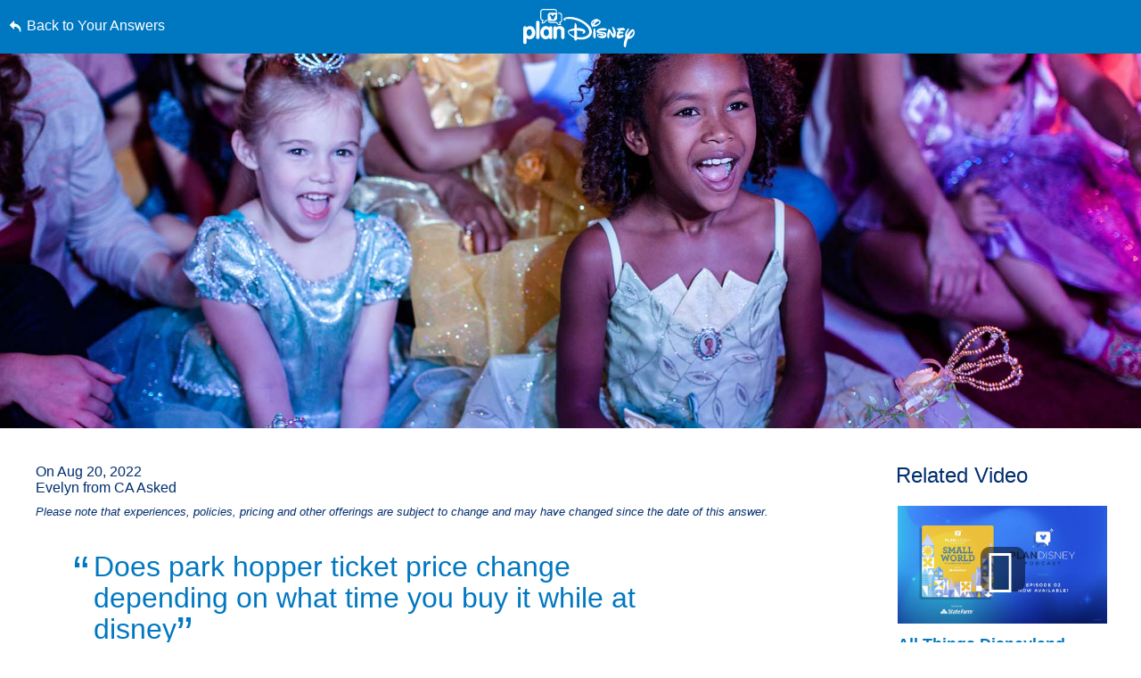

--- FILE ---
content_type: text/html; charset=utf-8
request_url: https://www.google.com/recaptcha/enterprise/anchor?ar=1&k=6LfbOnokAAAAAFl3-2lPl5KiSAxrwhYROJFl_QVT&co=aHR0cHM6Ly9jZG4ucmVnaXN0ZXJkaXNuZXkuZ28uY29tOjQ0Mw..&hl=en&v=7gg7H51Q-naNfhmCP3_R47ho&size=invisible&anchor-ms=20000&execute-ms=30000&cb=b4g7tocdffib
body_size: 48335
content:
<!DOCTYPE HTML><html dir="ltr" lang="en"><head><meta http-equiv="Content-Type" content="text/html; charset=UTF-8">
<meta http-equiv="X-UA-Compatible" content="IE=edge">
<title>reCAPTCHA</title>
<style type="text/css">
/* cyrillic-ext */
@font-face {
  font-family: 'Roboto';
  font-style: normal;
  font-weight: 400;
  font-stretch: 100%;
  src: url(//fonts.gstatic.com/s/roboto/v48/KFO7CnqEu92Fr1ME7kSn66aGLdTylUAMa3GUBHMdazTgWw.woff2) format('woff2');
  unicode-range: U+0460-052F, U+1C80-1C8A, U+20B4, U+2DE0-2DFF, U+A640-A69F, U+FE2E-FE2F;
}
/* cyrillic */
@font-face {
  font-family: 'Roboto';
  font-style: normal;
  font-weight: 400;
  font-stretch: 100%;
  src: url(//fonts.gstatic.com/s/roboto/v48/KFO7CnqEu92Fr1ME7kSn66aGLdTylUAMa3iUBHMdazTgWw.woff2) format('woff2');
  unicode-range: U+0301, U+0400-045F, U+0490-0491, U+04B0-04B1, U+2116;
}
/* greek-ext */
@font-face {
  font-family: 'Roboto';
  font-style: normal;
  font-weight: 400;
  font-stretch: 100%;
  src: url(//fonts.gstatic.com/s/roboto/v48/KFO7CnqEu92Fr1ME7kSn66aGLdTylUAMa3CUBHMdazTgWw.woff2) format('woff2');
  unicode-range: U+1F00-1FFF;
}
/* greek */
@font-face {
  font-family: 'Roboto';
  font-style: normal;
  font-weight: 400;
  font-stretch: 100%;
  src: url(//fonts.gstatic.com/s/roboto/v48/KFO7CnqEu92Fr1ME7kSn66aGLdTylUAMa3-UBHMdazTgWw.woff2) format('woff2');
  unicode-range: U+0370-0377, U+037A-037F, U+0384-038A, U+038C, U+038E-03A1, U+03A3-03FF;
}
/* math */
@font-face {
  font-family: 'Roboto';
  font-style: normal;
  font-weight: 400;
  font-stretch: 100%;
  src: url(//fonts.gstatic.com/s/roboto/v48/KFO7CnqEu92Fr1ME7kSn66aGLdTylUAMawCUBHMdazTgWw.woff2) format('woff2');
  unicode-range: U+0302-0303, U+0305, U+0307-0308, U+0310, U+0312, U+0315, U+031A, U+0326-0327, U+032C, U+032F-0330, U+0332-0333, U+0338, U+033A, U+0346, U+034D, U+0391-03A1, U+03A3-03A9, U+03B1-03C9, U+03D1, U+03D5-03D6, U+03F0-03F1, U+03F4-03F5, U+2016-2017, U+2034-2038, U+203C, U+2040, U+2043, U+2047, U+2050, U+2057, U+205F, U+2070-2071, U+2074-208E, U+2090-209C, U+20D0-20DC, U+20E1, U+20E5-20EF, U+2100-2112, U+2114-2115, U+2117-2121, U+2123-214F, U+2190, U+2192, U+2194-21AE, U+21B0-21E5, U+21F1-21F2, U+21F4-2211, U+2213-2214, U+2216-22FF, U+2308-230B, U+2310, U+2319, U+231C-2321, U+2336-237A, U+237C, U+2395, U+239B-23B7, U+23D0, U+23DC-23E1, U+2474-2475, U+25AF, U+25B3, U+25B7, U+25BD, U+25C1, U+25CA, U+25CC, U+25FB, U+266D-266F, U+27C0-27FF, U+2900-2AFF, U+2B0E-2B11, U+2B30-2B4C, U+2BFE, U+3030, U+FF5B, U+FF5D, U+1D400-1D7FF, U+1EE00-1EEFF;
}
/* symbols */
@font-face {
  font-family: 'Roboto';
  font-style: normal;
  font-weight: 400;
  font-stretch: 100%;
  src: url(//fonts.gstatic.com/s/roboto/v48/KFO7CnqEu92Fr1ME7kSn66aGLdTylUAMaxKUBHMdazTgWw.woff2) format('woff2');
  unicode-range: U+0001-000C, U+000E-001F, U+007F-009F, U+20DD-20E0, U+20E2-20E4, U+2150-218F, U+2190, U+2192, U+2194-2199, U+21AF, U+21E6-21F0, U+21F3, U+2218-2219, U+2299, U+22C4-22C6, U+2300-243F, U+2440-244A, U+2460-24FF, U+25A0-27BF, U+2800-28FF, U+2921-2922, U+2981, U+29BF, U+29EB, U+2B00-2BFF, U+4DC0-4DFF, U+FFF9-FFFB, U+10140-1018E, U+10190-1019C, U+101A0, U+101D0-101FD, U+102E0-102FB, U+10E60-10E7E, U+1D2C0-1D2D3, U+1D2E0-1D37F, U+1F000-1F0FF, U+1F100-1F1AD, U+1F1E6-1F1FF, U+1F30D-1F30F, U+1F315, U+1F31C, U+1F31E, U+1F320-1F32C, U+1F336, U+1F378, U+1F37D, U+1F382, U+1F393-1F39F, U+1F3A7-1F3A8, U+1F3AC-1F3AF, U+1F3C2, U+1F3C4-1F3C6, U+1F3CA-1F3CE, U+1F3D4-1F3E0, U+1F3ED, U+1F3F1-1F3F3, U+1F3F5-1F3F7, U+1F408, U+1F415, U+1F41F, U+1F426, U+1F43F, U+1F441-1F442, U+1F444, U+1F446-1F449, U+1F44C-1F44E, U+1F453, U+1F46A, U+1F47D, U+1F4A3, U+1F4B0, U+1F4B3, U+1F4B9, U+1F4BB, U+1F4BF, U+1F4C8-1F4CB, U+1F4D6, U+1F4DA, U+1F4DF, U+1F4E3-1F4E6, U+1F4EA-1F4ED, U+1F4F7, U+1F4F9-1F4FB, U+1F4FD-1F4FE, U+1F503, U+1F507-1F50B, U+1F50D, U+1F512-1F513, U+1F53E-1F54A, U+1F54F-1F5FA, U+1F610, U+1F650-1F67F, U+1F687, U+1F68D, U+1F691, U+1F694, U+1F698, U+1F6AD, U+1F6B2, U+1F6B9-1F6BA, U+1F6BC, U+1F6C6-1F6CF, U+1F6D3-1F6D7, U+1F6E0-1F6EA, U+1F6F0-1F6F3, U+1F6F7-1F6FC, U+1F700-1F7FF, U+1F800-1F80B, U+1F810-1F847, U+1F850-1F859, U+1F860-1F887, U+1F890-1F8AD, U+1F8B0-1F8BB, U+1F8C0-1F8C1, U+1F900-1F90B, U+1F93B, U+1F946, U+1F984, U+1F996, U+1F9E9, U+1FA00-1FA6F, U+1FA70-1FA7C, U+1FA80-1FA89, U+1FA8F-1FAC6, U+1FACE-1FADC, U+1FADF-1FAE9, U+1FAF0-1FAF8, U+1FB00-1FBFF;
}
/* vietnamese */
@font-face {
  font-family: 'Roboto';
  font-style: normal;
  font-weight: 400;
  font-stretch: 100%;
  src: url(//fonts.gstatic.com/s/roboto/v48/KFO7CnqEu92Fr1ME7kSn66aGLdTylUAMa3OUBHMdazTgWw.woff2) format('woff2');
  unicode-range: U+0102-0103, U+0110-0111, U+0128-0129, U+0168-0169, U+01A0-01A1, U+01AF-01B0, U+0300-0301, U+0303-0304, U+0308-0309, U+0323, U+0329, U+1EA0-1EF9, U+20AB;
}
/* latin-ext */
@font-face {
  font-family: 'Roboto';
  font-style: normal;
  font-weight: 400;
  font-stretch: 100%;
  src: url(//fonts.gstatic.com/s/roboto/v48/KFO7CnqEu92Fr1ME7kSn66aGLdTylUAMa3KUBHMdazTgWw.woff2) format('woff2');
  unicode-range: U+0100-02BA, U+02BD-02C5, U+02C7-02CC, U+02CE-02D7, U+02DD-02FF, U+0304, U+0308, U+0329, U+1D00-1DBF, U+1E00-1E9F, U+1EF2-1EFF, U+2020, U+20A0-20AB, U+20AD-20C0, U+2113, U+2C60-2C7F, U+A720-A7FF;
}
/* latin */
@font-face {
  font-family: 'Roboto';
  font-style: normal;
  font-weight: 400;
  font-stretch: 100%;
  src: url(//fonts.gstatic.com/s/roboto/v48/KFO7CnqEu92Fr1ME7kSn66aGLdTylUAMa3yUBHMdazQ.woff2) format('woff2');
  unicode-range: U+0000-00FF, U+0131, U+0152-0153, U+02BB-02BC, U+02C6, U+02DA, U+02DC, U+0304, U+0308, U+0329, U+2000-206F, U+20AC, U+2122, U+2191, U+2193, U+2212, U+2215, U+FEFF, U+FFFD;
}
/* cyrillic-ext */
@font-face {
  font-family: 'Roboto';
  font-style: normal;
  font-weight: 500;
  font-stretch: 100%;
  src: url(//fonts.gstatic.com/s/roboto/v48/KFO7CnqEu92Fr1ME7kSn66aGLdTylUAMa3GUBHMdazTgWw.woff2) format('woff2');
  unicode-range: U+0460-052F, U+1C80-1C8A, U+20B4, U+2DE0-2DFF, U+A640-A69F, U+FE2E-FE2F;
}
/* cyrillic */
@font-face {
  font-family: 'Roboto';
  font-style: normal;
  font-weight: 500;
  font-stretch: 100%;
  src: url(//fonts.gstatic.com/s/roboto/v48/KFO7CnqEu92Fr1ME7kSn66aGLdTylUAMa3iUBHMdazTgWw.woff2) format('woff2');
  unicode-range: U+0301, U+0400-045F, U+0490-0491, U+04B0-04B1, U+2116;
}
/* greek-ext */
@font-face {
  font-family: 'Roboto';
  font-style: normal;
  font-weight: 500;
  font-stretch: 100%;
  src: url(//fonts.gstatic.com/s/roboto/v48/KFO7CnqEu92Fr1ME7kSn66aGLdTylUAMa3CUBHMdazTgWw.woff2) format('woff2');
  unicode-range: U+1F00-1FFF;
}
/* greek */
@font-face {
  font-family: 'Roboto';
  font-style: normal;
  font-weight: 500;
  font-stretch: 100%;
  src: url(//fonts.gstatic.com/s/roboto/v48/KFO7CnqEu92Fr1ME7kSn66aGLdTylUAMa3-UBHMdazTgWw.woff2) format('woff2');
  unicode-range: U+0370-0377, U+037A-037F, U+0384-038A, U+038C, U+038E-03A1, U+03A3-03FF;
}
/* math */
@font-face {
  font-family: 'Roboto';
  font-style: normal;
  font-weight: 500;
  font-stretch: 100%;
  src: url(//fonts.gstatic.com/s/roboto/v48/KFO7CnqEu92Fr1ME7kSn66aGLdTylUAMawCUBHMdazTgWw.woff2) format('woff2');
  unicode-range: U+0302-0303, U+0305, U+0307-0308, U+0310, U+0312, U+0315, U+031A, U+0326-0327, U+032C, U+032F-0330, U+0332-0333, U+0338, U+033A, U+0346, U+034D, U+0391-03A1, U+03A3-03A9, U+03B1-03C9, U+03D1, U+03D5-03D6, U+03F0-03F1, U+03F4-03F5, U+2016-2017, U+2034-2038, U+203C, U+2040, U+2043, U+2047, U+2050, U+2057, U+205F, U+2070-2071, U+2074-208E, U+2090-209C, U+20D0-20DC, U+20E1, U+20E5-20EF, U+2100-2112, U+2114-2115, U+2117-2121, U+2123-214F, U+2190, U+2192, U+2194-21AE, U+21B0-21E5, U+21F1-21F2, U+21F4-2211, U+2213-2214, U+2216-22FF, U+2308-230B, U+2310, U+2319, U+231C-2321, U+2336-237A, U+237C, U+2395, U+239B-23B7, U+23D0, U+23DC-23E1, U+2474-2475, U+25AF, U+25B3, U+25B7, U+25BD, U+25C1, U+25CA, U+25CC, U+25FB, U+266D-266F, U+27C0-27FF, U+2900-2AFF, U+2B0E-2B11, U+2B30-2B4C, U+2BFE, U+3030, U+FF5B, U+FF5D, U+1D400-1D7FF, U+1EE00-1EEFF;
}
/* symbols */
@font-face {
  font-family: 'Roboto';
  font-style: normal;
  font-weight: 500;
  font-stretch: 100%;
  src: url(//fonts.gstatic.com/s/roboto/v48/KFO7CnqEu92Fr1ME7kSn66aGLdTylUAMaxKUBHMdazTgWw.woff2) format('woff2');
  unicode-range: U+0001-000C, U+000E-001F, U+007F-009F, U+20DD-20E0, U+20E2-20E4, U+2150-218F, U+2190, U+2192, U+2194-2199, U+21AF, U+21E6-21F0, U+21F3, U+2218-2219, U+2299, U+22C4-22C6, U+2300-243F, U+2440-244A, U+2460-24FF, U+25A0-27BF, U+2800-28FF, U+2921-2922, U+2981, U+29BF, U+29EB, U+2B00-2BFF, U+4DC0-4DFF, U+FFF9-FFFB, U+10140-1018E, U+10190-1019C, U+101A0, U+101D0-101FD, U+102E0-102FB, U+10E60-10E7E, U+1D2C0-1D2D3, U+1D2E0-1D37F, U+1F000-1F0FF, U+1F100-1F1AD, U+1F1E6-1F1FF, U+1F30D-1F30F, U+1F315, U+1F31C, U+1F31E, U+1F320-1F32C, U+1F336, U+1F378, U+1F37D, U+1F382, U+1F393-1F39F, U+1F3A7-1F3A8, U+1F3AC-1F3AF, U+1F3C2, U+1F3C4-1F3C6, U+1F3CA-1F3CE, U+1F3D4-1F3E0, U+1F3ED, U+1F3F1-1F3F3, U+1F3F5-1F3F7, U+1F408, U+1F415, U+1F41F, U+1F426, U+1F43F, U+1F441-1F442, U+1F444, U+1F446-1F449, U+1F44C-1F44E, U+1F453, U+1F46A, U+1F47D, U+1F4A3, U+1F4B0, U+1F4B3, U+1F4B9, U+1F4BB, U+1F4BF, U+1F4C8-1F4CB, U+1F4D6, U+1F4DA, U+1F4DF, U+1F4E3-1F4E6, U+1F4EA-1F4ED, U+1F4F7, U+1F4F9-1F4FB, U+1F4FD-1F4FE, U+1F503, U+1F507-1F50B, U+1F50D, U+1F512-1F513, U+1F53E-1F54A, U+1F54F-1F5FA, U+1F610, U+1F650-1F67F, U+1F687, U+1F68D, U+1F691, U+1F694, U+1F698, U+1F6AD, U+1F6B2, U+1F6B9-1F6BA, U+1F6BC, U+1F6C6-1F6CF, U+1F6D3-1F6D7, U+1F6E0-1F6EA, U+1F6F0-1F6F3, U+1F6F7-1F6FC, U+1F700-1F7FF, U+1F800-1F80B, U+1F810-1F847, U+1F850-1F859, U+1F860-1F887, U+1F890-1F8AD, U+1F8B0-1F8BB, U+1F8C0-1F8C1, U+1F900-1F90B, U+1F93B, U+1F946, U+1F984, U+1F996, U+1F9E9, U+1FA00-1FA6F, U+1FA70-1FA7C, U+1FA80-1FA89, U+1FA8F-1FAC6, U+1FACE-1FADC, U+1FADF-1FAE9, U+1FAF0-1FAF8, U+1FB00-1FBFF;
}
/* vietnamese */
@font-face {
  font-family: 'Roboto';
  font-style: normal;
  font-weight: 500;
  font-stretch: 100%;
  src: url(//fonts.gstatic.com/s/roboto/v48/KFO7CnqEu92Fr1ME7kSn66aGLdTylUAMa3OUBHMdazTgWw.woff2) format('woff2');
  unicode-range: U+0102-0103, U+0110-0111, U+0128-0129, U+0168-0169, U+01A0-01A1, U+01AF-01B0, U+0300-0301, U+0303-0304, U+0308-0309, U+0323, U+0329, U+1EA0-1EF9, U+20AB;
}
/* latin-ext */
@font-face {
  font-family: 'Roboto';
  font-style: normal;
  font-weight: 500;
  font-stretch: 100%;
  src: url(//fonts.gstatic.com/s/roboto/v48/KFO7CnqEu92Fr1ME7kSn66aGLdTylUAMa3KUBHMdazTgWw.woff2) format('woff2');
  unicode-range: U+0100-02BA, U+02BD-02C5, U+02C7-02CC, U+02CE-02D7, U+02DD-02FF, U+0304, U+0308, U+0329, U+1D00-1DBF, U+1E00-1E9F, U+1EF2-1EFF, U+2020, U+20A0-20AB, U+20AD-20C0, U+2113, U+2C60-2C7F, U+A720-A7FF;
}
/* latin */
@font-face {
  font-family: 'Roboto';
  font-style: normal;
  font-weight: 500;
  font-stretch: 100%;
  src: url(//fonts.gstatic.com/s/roboto/v48/KFO7CnqEu92Fr1ME7kSn66aGLdTylUAMa3yUBHMdazQ.woff2) format('woff2');
  unicode-range: U+0000-00FF, U+0131, U+0152-0153, U+02BB-02BC, U+02C6, U+02DA, U+02DC, U+0304, U+0308, U+0329, U+2000-206F, U+20AC, U+2122, U+2191, U+2193, U+2212, U+2215, U+FEFF, U+FFFD;
}
/* cyrillic-ext */
@font-face {
  font-family: 'Roboto';
  font-style: normal;
  font-weight: 900;
  font-stretch: 100%;
  src: url(//fonts.gstatic.com/s/roboto/v48/KFO7CnqEu92Fr1ME7kSn66aGLdTylUAMa3GUBHMdazTgWw.woff2) format('woff2');
  unicode-range: U+0460-052F, U+1C80-1C8A, U+20B4, U+2DE0-2DFF, U+A640-A69F, U+FE2E-FE2F;
}
/* cyrillic */
@font-face {
  font-family: 'Roboto';
  font-style: normal;
  font-weight: 900;
  font-stretch: 100%;
  src: url(//fonts.gstatic.com/s/roboto/v48/KFO7CnqEu92Fr1ME7kSn66aGLdTylUAMa3iUBHMdazTgWw.woff2) format('woff2');
  unicode-range: U+0301, U+0400-045F, U+0490-0491, U+04B0-04B1, U+2116;
}
/* greek-ext */
@font-face {
  font-family: 'Roboto';
  font-style: normal;
  font-weight: 900;
  font-stretch: 100%;
  src: url(//fonts.gstatic.com/s/roboto/v48/KFO7CnqEu92Fr1ME7kSn66aGLdTylUAMa3CUBHMdazTgWw.woff2) format('woff2');
  unicode-range: U+1F00-1FFF;
}
/* greek */
@font-face {
  font-family: 'Roboto';
  font-style: normal;
  font-weight: 900;
  font-stretch: 100%;
  src: url(//fonts.gstatic.com/s/roboto/v48/KFO7CnqEu92Fr1ME7kSn66aGLdTylUAMa3-UBHMdazTgWw.woff2) format('woff2');
  unicode-range: U+0370-0377, U+037A-037F, U+0384-038A, U+038C, U+038E-03A1, U+03A3-03FF;
}
/* math */
@font-face {
  font-family: 'Roboto';
  font-style: normal;
  font-weight: 900;
  font-stretch: 100%;
  src: url(//fonts.gstatic.com/s/roboto/v48/KFO7CnqEu92Fr1ME7kSn66aGLdTylUAMawCUBHMdazTgWw.woff2) format('woff2');
  unicode-range: U+0302-0303, U+0305, U+0307-0308, U+0310, U+0312, U+0315, U+031A, U+0326-0327, U+032C, U+032F-0330, U+0332-0333, U+0338, U+033A, U+0346, U+034D, U+0391-03A1, U+03A3-03A9, U+03B1-03C9, U+03D1, U+03D5-03D6, U+03F0-03F1, U+03F4-03F5, U+2016-2017, U+2034-2038, U+203C, U+2040, U+2043, U+2047, U+2050, U+2057, U+205F, U+2070-2071, U+2074-208E, U+2090-209C, U+20D0-20DC, U+20E1, U+20E5-20EF, U+2100-2112, U+2114-2115, U+2117-2121, U+2123-214F, U+2190, U+2192, U+2194-21AE, U+21B0-21E5, U+21F1-21F2, U+21F4-2211, U+2213-2214, U+2216-22FF, U+2308-230B, U+2310, U+2319, U+231C-2321, U+2336-237A, U+237C, U+2395, U+239B-23B7, U+23D0, U+23DC-23E1, U+2474-2475, U+25AF, U+25B3, U+25B7, U+25BD, U+25C1, U+25CA, U+25CC, U+25FB, U+266D-266F, U+27C0-27FF, U+2900-2AFF, U+2B0E-2B11, U+2B30-2B4C, U+2BFE, U+3030, U+FF5B, U+FF5D, U+1D400-1D7FF, U+1EE00-1EEFF;
}
/* symbols */
@font-face {
  font-family: 'Roboto';
  font-style: normal;
  font-weight: 900;
  font-stretch: 100%;
  src: url(//fonts.gstatic.com/s/roboto/v48/KFO7CnqEu92Fr1ME7kSn66aGLdTylUAMaxKUBHMdazTgWw.woff2) format('woff2');
  unicode-range: U+0001-000C, U+000E-001F, U+007F-009F, U+20DD-20E0, U+20E2-20E4, U+2150-218F, U+2190, U+2192, U+2194-2199, U+21AF, U+21E6-21F0, U+21F3, U+2218-2219, U+2299, U+22C4-22C6, U+2300-243F, U+2440-244A, U+2460-24FF, U+25A0-27BF, U+2800-28FF, U+2921-2922, U+2981, U+29BF, U+29EB, U+2B00-2BFF, U+4DC0-4DFF, U+FFF9-FFFB, U+10140-1018E, U+10190-1019C, U+101A0, U+101D0-101FD, U+102E0-102FB, U+10E60-10E7E, U+1D2C0-1D2D3, U+1D2E0-1D37F, U+1F000-1F0FF, U+1F100-1F1AD, U+1F1E6-1F1FF, U+1F30D-1F30F, U+1F315, U+1F31C, U+1F31E, U+1F320-1F32C, U+1F336, U+1F378, U+1F37D, U+1F382, U+1F393-1F39F, U+1F3A7-1F3A8, U+1F3AC-1F3AF, U+1F3C2, U+1F3C4-1F3C6, U+1F3CA-1F3CE, U+1F3D4-1F3E0, U+1F3ED, U+1F3F1-1F3F3, U+1F3F5-1F3F7, U+1F408, U+1F415, U+1F41F, U+1F426, U+1F43F, U+1F441-1F442, U+1F444, U+1F446-1F449, U+1F44C-1F44E, U+1F453, U+1F46A, U+1F47D, U+1F4A3, U+1F4B0, U+1F4B3, U+1F4B9, U+1F4BB, U+1F4BF, U+1F4C8-1F4CB, U+1F4D6, U+1F4DA, U+1F4DF, U+1F4E3-1F4E6, U+1F4EA-1F4ED, U+1F4F7, U+1F4F9-1F4FB, U+1F4FD-1F4FE, U+1F503, U+1F507-1F50B, U+1F50D, U+1F512-1F513, U+1F53E-1F54A, U+1F54F-1F5FA, U+1F610, U+1F650-1F67F, U+1F687, U+1F68D, U+1F691, U+1F694, U+1F698, U+1F6AD, U+1F6B2, U+1F6B9-1F6BA, U+1F6BC, U+1F6C6-1F6CF, U+1F6D3-1F6D7, U+1F6E0-1F6EA, U+1F6F0-1F6F3, U+1F6F7-1F6FC, U+1F700-1F7FF, U+1F800-1F80B, U+1F810-1F847, U+1F850-1F859, U+1F860-1F887, U+1F890-1F8AD, U+1F8B0-1F8BB, U+1F8C0-1F8C1, U+1F900-1F90B, U+1F93B, U+1F946, U+1F984, U+1F996, U+1F9E9, U+1FA00-1FA6F, U+1FA70-1FA7C, U+1FA80-1FA89, U+1FA8F-1FAC6, U+1FACE-1FADC, U+1FADF-1FAE9, U+1FAF0-1FAF8, U+1FB00-1FBFF;
}
/* vietnamese */
@font-face {
  font-family: 'Roboto';
  font-style: normal;
  font-weight: 900;
  font-stretch: 100%;
  src: url(//fonts.gstatic.com/s/roboto/v48/KFO7CnqEu92Fr1ME7kSn66aGLdTylUAMa3OUBHMdazTgWw.woff2) format('woff2');
  unicode-range: U+0102-0103, U+0110-0111, U+0128-0129, U+0168-0169, U+01A0-01A1, U+01AF-01B0, U+0300-0301, U+0303-0304, U+0308-0309, U+0323, U+0329, U+1EA0-1EF9, U+20AB;
}
/* latin-ext */
@font-face {
  font-family: 'Roboto';
  font-style: normal;
  font-weight: 900;
  font-stretch: 100%;
  src: url(//fonts.gstatic.com/s/roboto/v48/KFO7CnqEu92Fr1ME7kSn66aGLdTylUAMa3KUBHMdazTgWw.woff2) format('woff2');
  unicode-range: U+0100-02BA, U+02BD-02C5, U+02C7-02CC, U+02CE-02D7, U+02DD-02FF, U+0304, U+0308, U+0329, U+1D00-1DBF, U+1E00-1E9F, U+1EF2-1EFF, U+2020, U+20A0-20AB, U+20AD-20C0, U+2113, U+2C60-2C7F, U+A720-A7FF;
}
/* latin */
@font-face {
  font-family: 'Roboto';
  font-style: normal;
  font-weight: 900;
  font-stretch: 100%;
  src: url(//fonts.gstatic.com/s/roboto/v48/KFO7CnqEu92Fr1ME7kSn66aGLdTylUAMa3yUBHMdazQ.woff2) format('woff2');
  unicode-range: U+0000-00FF, U+0131, U+0152-0153, U+02BB-02BC, U+02C6, U+02DA, U+02DC, U+0304, U+0308, U+0329, U+2000-206F, U+20AC, U+2122, U+2191, U+2193, U+2212, U+2215, U+FEFF, U+FFFD;
}

</style>
<link rel="stylesheet" type="text/css" href="https://www.gstatic.com/recaptcha/releases/7gg7H51Q-naNfhmCP3_R47ho/styles__ltr.css">
<script nonce="7XXplC_5Sx4m9rvvCqcwDQ" type="text/javascript">window['__recaptcha_api'] = 'https://www.google.com/recaptcha/enterprise/';</script>
<script type="text/javascript" src="https://www.gstatic.com/recaptcha/releases/7gg7H51Q-naNfhmCP3_R47ho/recaptcha__en.js" nonce="7XXplC_5Sx4m9rvvCqcwDQ">
      
    </script></head>
<body><div id="rc-anchor-alert" class="rc-anchor-alert"></div>
<input type="hidden" id="recaptcha-token" value="[base64]">
<script type="text/javascript" nonce="7XXplC_5Sx4m9rvvCqcwDQ">
      recaptcha.anchor.Main.init("[\x22ainput\x22,[\x22bgdata\x22,\x22\x22,\[base64]/[base64]/bmV3IFpbdF0obVswXSk6Sz09Mj9uZXcgWlt0XShtWzBdLG1bMV0pOks9PTM/bmV3IFpbdF0obVswXSxtWzFdLG1bMl0pOks9PTQ/[base64]/[base64]/[base64]/[base64]/[base64]/[base64]/[base64]/[base64]/[base64]/[base64]/[base64]/[base64]/[base64]/[base64]\\u003d\\u003d\x22,\[base64]\\u003d\\u003d\x22,\x22wpLCiMKFw7zDhcOIwqvDt8Ocw4PCo1BtYcKMwpw5UTwFw6rDnh7DrcO8w63DosOrcMOgwrzCvMKZwrvCjQ5pwpM3f8OcwoNmwqJkw5jDrMOxGEvCkVrCuCpIwpQxK8ORwpvDh8KuY8Orw7HCqsKAw750OjXDgMK3wr/CqMOdUkvDuFNNwojDviMYw4XCln/CgWNHcGttQMOeHkl6VEDDs37Cv8O0woTClcOWOGXCi0HCnDkiXxvCtsOMw7liw4FBwr5UwpRqYCDCmmbDnsOnWcONKcKReyApwqXCimkHw7LCkGrCrsOLZcO4bT3CjsOBwr7Dr8KMw4oBw6rCnMOSwrHCjEh/wrhRDWrDg8Kzw7DCr8KQTSMYNwcMwqkpasK3wpNMB8O5wqrDocOBwobDmMKjw5ZZw67DtsOCw6Rxwrt4wp7CkwAvR8K/bXBAwrjDrsO2wrBHw4piw5DDvTA+U8K9GMO5CVwuKXFqKnsvQwXCngnDowTCgcKwwqchwq7DhsOhUGY3bSt4wr1tLMOZwofDtMO0wrJ3Y8KEw5QUZsOEwr0AasOzMXrCmsKlQz7CqsO7OFE6GcOKw7p0eg1DMXLCqsO6XkAxLCLCkWs2w4PCpTNFwrPCiy/DuzhQw7XCtsOldj3CicO0ZsKhw4RsacOrwrlmw4Z9wo3CmMOXwrACeATDu8OAFHsiwonCrgdJEcOTHg/[base64]/CqMKcf8O7w6HDo8K4woHDsVYuOcOYwoDDhMOLw5ksGToZYMOsw4PDihRCw5Bhw7DDvUtnwq3DrGLChsKrw7LDq8OfwpLCrcK5Y8ODAcKpQMOMw595wolgw4xLwqrCvMO1w7IDRMKAQm/ClwrCvULDn8K1wqLCjSzClsK+cxheWiHCkRnDtsO8PcKoT0XCs8KVBHIPXcOzcnjCgsK5HMOww4djPEczw7XDk8KfwovDplo+wqHDkMK5HsKTAMOUeBfDtlFZXnXDojXChQvDtgY4wpUyHMOjw5F+P8KQU8KKL8OWwoFgGh7DgsKcw6t4GMKBwogTw4LCs0ZFw6/DlQFwYVFyJznCpcKnw4BswqHDjcO9w5h/w43Dt3kbwoQ4esKVV8OGdcKuwrvCusK9JxnCpmwRwrkfwp04wpdGw5oHA8O3w6HCvgwaDsOBLErDiMKjOVbDpkNIV2rDryfDgWbCqcK1wqpawoZuLAfCqTM8wrXCg8Kew7x0YsK7VQ/DjgvDt8OJwpA1WsO3w45IU8OVwq7CksKAw4PDssOjwpgWw5QHccOpwr83wqPCkDpONMOWw67ClT5+woHDm8OzFiVvw4xYwrjClMKCwpshEcK3w6hHwoDCscOoLsK1McOKw70gKjPCo8OYw79EGU7CkVvCpQs4w7zCgHBjwqfCrcOlL8KZIj0FwqzDgMKRI2/Dj8KAOmjDlUXCs2/Diil1WsO/JsOCZsOlw4E4w78vwpzCnMKNwr/Cr2nCq8O3woJKw5zDil3ChEpHM08pFTvCh8Kjw5wMHsOPwqdZwrc6wpkLd8Kgw6TCn8OpMg97PsOtwqVfw5fCrTVCPsK3eWHChsOhNcKtfMO7w61Ow5VUU8OaJMK/EMOLw4TClMKCw4nChcOsJDbCi8O1woQsw4bDg3Vywr1UwpfDvh4MwrnCp2FlwqDDmMKJLSgICcKfw6NCLF/DhwzDgcODwpkTwpHCtHfCqMKWw4QNKVosw50GwrvCp8OoBcK3wpHDucK/[base64]/wqXDosOPw4lsB04xwoBfasKfNRnDusObwpMhw5jDusO/JcKRNsOZRcO5LMKWwqHDn8OVwq7Dpi3CiMO0Y8OiwpAbKkfDlhHCicORw4rCrcKrw43Co17CtcOIwpc3fMK1ScKFc1M1w4tww7E3QlQfJsOUQTnDly/CgsOcVUjCrTbDknkmKcKtw7LCr8O3wpNvw7oKwolAW8OIDcOFUcOkw5IaJcKBw4UzagPCs8KFRsKtwqrCpcO6OsKvIgPCrgNRw4htCiTDgCBgPMKSwrHCvEHDrDkhJMORQDvCmSrCmMK3cMOyworChQ4vIMK0C8KvwohTwrvDqkXCukYTw4PCpsKhC8O/NMOXw7pcw4NyTMOQMhIAw7xkLBrDmsKcw4d6J8Owwp7Dg0hjLMOLwrnDoMKaw4zDhVMFVcK+CsOCwokZPwo/[base64]/DuUgpw7IwwrbCsWFmWsKbTHVyw5TCrnDCvsORX8KIc8O9w4HDgMOMTsOww7jDoMOtwqIQYW8Dw57CnMKlwrsXRcOyd8Okwox7asKdwod4w5zCmMOFe8Oow5TDoMKLDWfDpgLDu8KAw7/CuMKqdghHNMOTeMO2wqggw5Q4IGsBIDlZwpnCjw/Cm8KkTg/DinDCmUMpemjDuixFGsKcYMOrO2LCrXDCpMKuwqNfw7ldWRHCksOjwpc/LF7DuynCrW4kMcOXw7HChhwew6DDncOGYF82w6XDqMO6S3bCj2wOwpwAdMKTLsKOw4LDg23DosKBwr3Cq8KTwpdeW8KXwpjCli0Ww4jCkMO8JzHDgCYtDX/ClAXDp8Kfw612EWLCl2nDjcOFwoY9wqLDjWDDpyMCw5HCiiLCm8OQNQA9XEnCjSPDl8OUwpLCgcKQMFbChXXDisOmcMO8w63CmgdAw6kzJMKuTQprNcOOw5YiwonDoUdedcKpAElzw7/DgMKywp7DiMKqwoTCusK1w7MrTcOiwo1rw6DCo8KHARwiw57Dh8KEwqbCpMK8G8OTw6UKGFtnw5wTwpJePWpIw6EkIsKKwqQXLw7Dpg96anbCmsKPw4PDgcOqw7FGMEDCtADCtz/ChMOXBAfCpSrCtsKPw75Cw63DssKJS8KZwqUmJAh4w5TDvMKHfBBaB8OBWcOZE1XCi8O0wrljHsOSRjdIw5bCgsOpQ8OzwobClwfCg2QtWAx9ewDDtsKcw5TCgWckP8ORJcOmwrPDt8KOHcKrw7AvHsKSwrEdwp8WwpLCusKDGsKkwqrDgcK0JsOWw5HDhcOvw5/Dn2XDjgNkw5hhLcKLwrvCn8KUYsKjw4HDmMOyPRoDw6DDt8OjLMKnYcOVwrkNTMO/[base64]/[base64]/DosKcwonCocO0AR7CgMKAw5vDuXBSw6bCk1nDu8KxJsKBw7jDkcKaWy/[base64]/CisOnaVh0LBrDssOEwqLDji8af8K5w7zCjwYNEHXDlSDDs10dwox3FMKXw7jChcK1O3wOw4DChXvChVlQw4wqw5jCvjsbWhENwozClcK2McKxVjjCl3bDnsKNwrTDjUgZZ8K/YXLDowjCkcOZwqdGaBXCt8K/[base64]/DpsKALMKDw6vCt8Kjwo4kDTnCsh/DuTBCw4hjwpzDtsKaw6LCvcKNw7bDpydxR8KUT0oqZlvDpHoDwq3DuFvCjG3ChcOjwqJ/w6IILMK0UcOoZsO7w5NJTArDkMKAw4d/H8O+RTzCiMKvwrjDnMOZTyjClBEsQsO4w6/CtWfCgUvDmRnChsKLaMOrw69we8OtSCRHKcKNwqXCqsKfwrJGfUfDtsOUw6DCs1jDh0LDkHU6ZsOWasOWwpLCs8KWwpDDrwjDucKeRcKsP0vDosK5wq5WRnrDgRDDrsKjTQpyw7Biw6ZSwpMQw6/Cp8O/R8Oiw7bCrcOVbE8xw74HwqI5ZcOlWlR9wrELwqbCgcOTI1tcMMKQwoPCh8Ocw7PCiDYKW8OCT8KuAiQ3bzjCgHgnwq7DicO9wrrDmcKEw4PDmsKzwogDwp7DtjR2wqM/NUJJScKqw6rDmiTCtSPCryhBw5jCjcOJUVXCnSp5V3zCrEPCk0AEwptAw6LDgcOPw63CrkvCnsKiw6vCscK0w7cUN8OgIcKhDxtaJ2YYZcKTw5I6wrAnwpgAw4ggw68jw5gww7XDtsO6JCsMwrExeArDksKDGcKAw53DrMKgGcOHPj7DjhHDl8K6SyrCjcK9wp/ClcOsZsOTWsOJOcKEbR/DqsOYbD0qwqF3L8OPwq4gw5nDqsOPFgdbwq4aUcKneMKbMyLDk0DCv8K3dcOECcKsT8KiSCJKwrE4w5gpw6ZmIcO/w7/CtR7DvcOTw47DjMKnw6jCu8Ofw7LCiMOTwqzDnilRDVdETcO9wps2PyvChSLDk3HCrcKxCsO7wr4cd8OyFcKteMONaE1vdsOmSGIrNzTCinjDojhsBcOZw4bDjsKow6YeGVjDnnwZw7PDvxfCnANYwqzDtcOZCxzCk2XClsOQEDXDjn/Cu8OAMMOxecOtw6PDnMK5w4gsw43Cq8KOQn/Cly3CoULCklc4w4DDlFIpXXIQHMOvTMKfw6DDl8KMMsOfwrEzCsOow67DtcOVw4LDnMOiw4TDszPCmgTCr0pgPVrDojbCmhXCg8OfKcKyVxAgb1/Dh8OQKSzDnsK9wqLDnsOjWSRrwrnDj1LDjMKjw69Hw7c6FcKhMcK6YMKWJCTDh0/[base64]/CjVbDg1nDiXXDmX4Aw6x9YMKyUWXChjRFeGAkfMKQwoDCuhNrwoXDjsK0w5zDrH11IUcWwr/[base64]/DicOLcnovwqrDuTjDnTvCkMKCSS8rWsKuw6tLD07DlsKyw7jCqcKMf8OHwrUYTiM2aTzChjPDgcOvK8K3LGTCvnMKasKpwq40w6N1wobDo8OhwpvCscOFG8O/bgvDm8ODwqnCuH5Fw6lueMKyw7ZLbcO8F17DqHrCsS0bI8KUcmDDisOtwrLCvRfDgiHCucKNHnUDwrbCpT7CrXLCgRJQFMKqaMO1fkDDl8OWwo7Dr8O5d0jCrzYtFcOJSMONw44mwq/CrsOmPsOgw4/CvQbDpCHCsW8BY8KrWzYgw5bClh5GY8OTwpTCrUTDlwwTw7R0wo15K1/CsVLDhXPDuhXDu3PDiiPCiMKtwo81w4Jdw4PCgE1HwrxVwpnCj3HCucK/w6zDgcOjTsOCwqJ9JDRcwpLCrcO0w7E2w7rCssK8AwTCsQ3Di2LCsMOic8OTw5U2w75awq0uw5gZw4s9w4DDlcKUQMOrwpXDrcKaR8KNSMKhbcKeIMORw7XCpHU5w4s2wqQAwo/ClnrDuEXClArDgzTDvQ7Cgiw3QVtfwpbCmTnDpsKBNzgnKCbDj8KoRSLDsWTDlRDCucOIw6fDtMKWN2PDoTkfwoAlw5Nkwqp/woJJGcKPDRh9AUjCgcO5w6Ikw6gkV8KUwo9Lw5/[base64]/CvsOFw60MwqLDosKRw7g0wpTDixTCvhNEw4A8wpFyw4LDtwEBa8KWw7HDtMOOZRIHUMKLw7p3w4LCjF46wrTChMOTwrbCgMKzwr3CpcKoNcO/[base64]/CgcKEc2phw6xvwr9/TTXDoAHDuMOSw4khw7LDlyLDklgkwrXDowZSDHkwwp8NwofDg8Oyw7UGw79AfcO8W2AUAQdCdFnCksKvw5w/[base64]/Cl8K/[base64]/fzlSD03ChsKnw6xdUTQwBMORwrPDpBvCqsO2ID3CuA0HKWFzwq3CoA49wqsST3LCjMOewrXClxbChifDjSQuw7fCnMK7wp4iw5ZGR1bChcKLw4PDkcOiZcOJHcO9wqJuw4sQWV/Dj8ODwr3CmzYIUUrCt8O6ecKzw6ZZwofChVFbPMOWI8KrTBPCnWQuOU3Dh2vDjsOTwpo9asKffMKNw5h+FcKoJsOhwqXCkWHCi8O/w4hxfcO2aStpPcOLw4zCkcOaw77ConVtw707wrPChmExNC5Rw4XCgz7DtmkLdhQDNwptwqHCjh59CVZfbcKlw6YRw6nChcOMYcOjwr5AGcOtEcKUUlZ+w7LDklPDtcKiwoDDnH/DpnfDhBsMQB0NfAIcBsK+wp5OwrxBMRJTw7rCrxVZw6rCoUBIwoAnBG3CjUI1w77CmsK9w6pDDVrCqWbDrcKwI8KowqvDoUU+IsKhwrrDrcKrJlslworDssO1TcOXw5/DhBrDlF8UD8KlwqfDvMKwcMKSwpdJwoYwM2nDtcKiez8/[base64]/ClcO/HsKLw7E5wroTw5YsTMOnE8O/w5/CtsK3Bx4pw5jDncKpw4kSacOiw5TCkRrCncKGw6QQw4fDpcKewrfCsMKsw6bDtsKOw6Naw7rDisOnT0YyfsK2wqDDgcOaw7QLNhcYwolafmTCkS/[base64]/DpMKbw6jDvVh9XizDtwQ5KsOpUwBTXSLDh17DqzgPwrQcw5IzIsKZwql3w60gwrB5MsOpfHR3NjPCpxbCjiQ9fSwbABTCvsKtwo8+w6vDicOVw5NGwqnCs8OICwpkw6bCmBPCrVRKdsOQYMKjwovCh8KSwoLCl8OzX3jCl8O5JVXCuT1AT2ZtwrVbwoQlw4/Cp8KSwqzCo8KtwrIaXBzCo19Nw4HCtMKlaxdyw51/w593wqXCscKiwrLCq8OAZDVIwrkUwplMey7DuMKjw7QBwrZnwpdBQB/DiMKaDSgAJm/Cs8KVPMOYwqvCisO1WMKhw5AFC8K6wr4wwoTCqcK6fDtDwq8Dwptnwpk+w7TDpMK4d8KWwopwWQnCvXEnw6gRVxVVw64rwr/Dq8K6wojDh8Kuwr8Qwrx+T0bDiMORw5TDhmLClsKgXMKQw43CisKaasKWC8K1QSrDoMOvWHTDhsK2EcOac0DCrsO7cMObw41aR8Kfw5vCiGgxwpUAbik+wo7DqkXDscODwqvCgsKlSAVXw5jDkcOZwovCiE3CuQl0wrdoR8ODZ8OPw43Cs8KVwqPChH3CkMO/[base64]/[base64]/[base64]/[base64]/Cql4pNsKuw545wq7CpxVMwqDDvyDDqsOTwpPDusKXw5zCusK5wqBbX8KpC3jCrMOqNcKqfcKmwrAdw6bDplwYwrvDkXd4w6LDsFN/IyvDjg3CvsKvwqHDqsOww7geHzB2w43ClMKiQsK7w6JEwrXCnsOjw6XDvsKhDMKlw6vCvkF+w6ddflA3w44XAcOcYjlKw6RowojCmF4Sw4vCr8KxHyEAWFvDmDLCnMOQw5nCiMKewqNKBGpXwqDDuDnCp8KqRSFSwo/Ch8KSw6URbFwsw4zCmkPCg8OAw44kBMKvGcKjwobDhFzDicOswo92wqw5JsOQw4gNTMKPw77CiMKUwozCqGbDkMKHwohkwoZTwqlDUcOvw7ctwpzCuhxiAmLDssO8woE+fhkDwobDqBLCg8O8w7xuw7rCti3ChS8/Q0vCggrDjiYFb0jDjjLDjcKHwo7DhsOWw7oKG8K5QMObw4jCjhXCqwrDmRXDvhfCuWDCj8OSw5VbwqBVwrB+TC/CqMOowr3DpMO5w67CulvCnsKGw7FeZg0kwpN6w54VWl7ClcOiw7N3w4toAU7Di8KAYcKmc1spwrJ1CkzCnsKIwrPDocOPXC/[base64]/wpLCjsK9BMK6Y1lOf8OMw5ZjUcOgf8KHw4MXMRo0PMOiOsKxwrN6UsOVScOtw6pew4DDtizDmsO9wozCkVLDvsODJWPChsOlIcK1G8OmwovDkgVxD8OpwpvDnsKyBsOtwqUNwozCvD4Zw6sHR8KHwozCo8OSQ8Osf2DDm0sXaiBGcz3CozDCkcKxeQ8rw6TDn1wqwq/Dj8KLw7vCpsORHGXCjhHDgFXDmVdMPMO5Kxshwq3DjMKcA8OCKHgOU8KTw5Qyw4bDo8OhdMKyUWLDrhLCh8K2J8OyJcK3w4EVw5jCsh8/SMKxwrcTwptOwrJGwphww4kfwpvDgcK2WV7DoXhSci/CpX/CnRY0dCgiwq83w6TDsMOdwq4wesKeN29UO8ONUsKSbsK9wohMwpFKW8OzO0ZhwrfCvMOrwqbDphF6WkvClTFlBsK/dHXCsx3DtnLCjMK8e8KCw7PCrsOQesOteGzCsMOkwoJNw4ZPbsOWwoXDhh/DqsO6TCQOwpdbwpvDjD7DsCDDpCkvwr9iAT3Cm8OVwoLCs8KYdMOiwpvCl3nDjQJCPh/[base64]/DmCfDncKtJMOuw4htRnvDlhnDvVzCgBvDhwYIwoRKw71AwpvCqwjDrBXCj8O7SXLChFjDjcKWBMOYZx5UFj/DpHY2w5XDoMK7w7jCicO+wpHDgwLCqELDp3HDiQjDrMKPa8KcwpcLwqtmcT8rwq7CkGlsw6crIVNjw4hPHsKKFy/CslFJwrgST8KXEsKGwpQ1w6DDp8O5WMO1dcOeByQFw7HDi8KmRFhHA8KVwq4vwr7DjB3DsTvDkcKmwpQMUAMJa1powoxUw759w7BFw5JONUkgFEbCpwsXwqpiw5Btw5DDkcOzw6vDuwzCh8KyFxrDqDPDm8K1wqZfwpA0YzjCg8K3NFt1Q2B8FhjDq2pww4/DrcOeJcOUe8KRbQYtw68Lwo7DocOSwpl+MsO+wpEYWcOaw4tew6sRJhcXw7LClsOwwpnDq8KiYsOTw6kXw43DhsODwqpHwqwrwqnDtXw4QTjDjMK0ccKlw7VDa8O1dsKdeC/[base64]/[base64]/wq3Cq8KOw4HDvsOtw7LDqXfCqVzDrsOgwrM3wqTDgsO0STlnScKFwoTDqEvDinzCvh3CqsK6ER5fBmEkXmtuw7IVwoJ/wqbCn8Ktwqdww5/[base64]/[base64]/CisK+w5PDksKCwqQ3w57DpnRgOHN2bcKzwqBvwpLCj3LDoh3DgcO3wrjDkj7CrsOvwppQw7rDvm7DlzwOw7hMEMK4UsKifEjDscKNwrcNBcK6WQsWSsK0wpVww7/Dj1vDo8OOw5gICQkJw6k6UWxyw657OMO6PkfDhsKrLU7CoMKaUcKfZxXCpivDsMO9w6TCr8OOCDxfw4BFw5FJGl54GcOITcKRwq3ClMKnKFXDo8KQwoIhwoNqw7hlwqPDqsKJWsO0wpnDilXDmTTDisKOPsO9DiYtwrPDssKvwqzDlhNew6fDu8K/wrE5SMOKMcOueMOXCw9tFsOow4XClXApYcOaTXMfdh/Cp2nDmMKoEFdNw63DoVR8wrBAEyrDmwg1wo7DmyzCmnocQG5iw7zCu0FRBMOawooJwojDgQEaw6HDmCVYUcOnX8K7GMO2C8O9aHbDrTRJw7rCszTDnglOS8Kdw7dUwpHDhcO/Z8OPCV7DlMOpcsOQQMK7w53DgsKzMlRTfMOww4HCn2/Cm1smwr0ZcsKQwrvCs8OWPQQid8O7w6DCrXUedMOywrnCr2fCrcOHw61FYWZZwrnCjkLCrsOHwqc9woLDqMOhwrXCihkBZ2TCgMOMGMKcwoDDtsK6wqo3w4/DtsKNMHrDlsKMeBzCgsKlVjLChy/CqMO0XTjCmxfDgsOTw4NaGMOxbMOeNsKkJUfCocOYf8K9R8OVacOkwpHDm8KbRkhcw4vCi8OPCknCpsOjPsKqOsOXw6hlwoY/[base64]/[base64]/w5RqwoPDqMKkw6bCqGTDmMK4ZMKfw4bDssK0YMOkwpDCjWHDqsOYMGLCv3gIIcKgwoPDvMKRcCJVw6VQwqEdGHwpf8OOwoPDgcKDwpnCmm7CpcKHw79PPg3CgsK5UsKCwp/DqRcQwqXCqsOvwoUsW8OiwoVQasKsNT3CrMOoCCzDumTDhATDkyTDm8Ohw4svwrLDqVRTHiMAw5HDgk/Dky16IktADcOWWsO2b27Di8OCPXU3WDHDimHDu8Oyw6ALwovDk8Kmwpc4w7o5w4HDjwHDvsKiRlvCm1fCmWgMwpTDjcKyw6B/fcKAw5fCiXMXw5XCnMKgwrEnw5zCjmVHPsOvcSHDi8KhJMOXwrgWw7s9BGnDocOZEz3CljxDwpRrZcORwovDhT3Cg8KNwpJ+w73DkTonwoQRw7HDtzPDm13DocKpwrzCjAnDkcKEwqrChMOCwoYCw4/DqgJPTGlbwqZIWsO+Y8K5OsOawr5kSB7CpHzDlVPDs8KQClrDqsK/woXDtyMcw6jClMOkASDCkXlQWsK/ZxzCglMWB098KsO+fH0SbHDDpGXDgEjDucKAw53DtsOnZsOEMWbDr8KofVdWGsOGw5l3G0fDinpEB8Kvw7nCjsOkbsOXwoHCiXfDucOkw70kwonDpQ/Di8Ocw6J5wpggwqzDhMK1J8Kuw4tQwqTDjkzDgDN9wo7DvwnCow/DjsOEFcO+TsOZW2hCwp9kwrwEwqzDozdxYywdwpZ0d8KxMFZZwoTCo0FfLC/CmMKzXcObwqkcw67CvcOTKMOuw6TDi8OJe1TDqsORe8Oiw6rDoGltwpIsw6PDl8KyYwoswoTDoRgjw5vDnVfCumI/F33CocKWw5LCgDdVw5DDqMK8Anxow4LDhi0twrLCn1Urw7/Cl8KuNcKfw4p8w5QpWsOsITXDqsKEb8OcYTDDlWRJE059I3bDukt5W1DDjsOfK3QVw5xNwpcsGHkeN8OHwpDCrG/[base64]/DhmEUw5rCi0dsMFTDvT/DnMODwobDgXNaUsK7wrIDw6NGwr/DrMKkw5QfAcOFAzEcwrlqw4TDnMK8VXNxIhpAw6d3woBdwrbCgmjCo8KbwqoJJMK5wqvCvxTDjCjDtMKPHUjDtBpAFjPDgcKEdSgiOQbDscObXidOYcOGw5VsMMOFw7LCvjbDlEB1w6JgH1t9wow/AmfCq1rDoijDvMOpw7fCnSEVGULCsno9wpXCmcOYQ0hsNnbDuT0pfMOrwrzCqUTDsDnCrsOzwq/DmQjCmlvCucOrwoHDo8KHUMOzwr1tKGUffjHChkHCmHddw4nDrMOHVxp8MMOIwo3DvG3CtC1gwpDDpXA5UsK4GhPCrSDCi8OYDcOkPDvDrcOSccKREcO5w4XCrgIVHB7DkUE2wqxdw5rDrsKuesK7SsKjG8OTwq/[base64]/DkGlWw6/DvCrCgsOxc8OoVMK7w7TDqhnCv8KMPcKPay1twrTDtTPCmsKmwo7ChcKhe8KRw5LDuHNPSsKtw6nDlMKQS8KJw7vCqcOlEMK3wrNew6QgMTAjc8KMAMKLwpwuwocHwp9jakpPPWTDshDDosKYwpE/w7Y+wofDpX9GE1bClxgNAsOIC3suRsK2F8KhwovCvMOLw5HDtV1zSMO5w4rDgcO+aRXChWcOwpzDk8OLAsOYLXQRw6TDlBllRCwPw5YVwrsPbcO9M8K/RQrCjcK4JHbCkcOWAFPDhMOKFHt4GSopd8KMwpkpEnRxw5Z5CgTDl0kKKitsUnw5VxPDhcO/wp/CosOFc8OTBEDDvBXDvcKiQ8KVw5jDvBYgBBBjw63DqsOYSEXDq8Kzwq5kesOow54vwqLChwjCt8OiRFASNXUVGMKVH0kEwovDkD/DoFfDn3PCkMKwwpjDpEheDjExwrPCkX95wrQiwpwOQ8KlTULDsMOGQcOqwqkJXMO/w4bCqMKQdgfDjMKZwq1Zw53CicOYRlszMcK7w5bDl8K9wpZlGgxhSQRtwpnDq8Kcw73CpcOATcO0IMKcw4fDtsO1UFlSwrx6w4twenluw5bClRTCnRNVV8O/w49IOgslwrjCocKGKWDDrzdUfj9ef8KyeMKtwr7DtMOwwrs4IcKRwrPDpsOfw6wSd0QzZ8Kmw4toX8O2Bh/Cv3zDrFkRfMO2w5/Do0oyRVwrwq/DtkYIwpLDpHkwY2QfBsOGQQxxw6/[base64]/YnZ4wr5pIMOoZz1XTHHDmsK0w4jDhcKdwqpAw6l6woFbfmPDhWXCq8KcUz5Bw5pTRMKZc8K8wqIfRMKjwo8yw79yAgMQw7Qgw7cSf8OBNV3CrW7ClAF/w7PDusK+wpzCgMO4wpbDuS/CjknDlsKuYcKVw6PCuMKCDsK+w6nCsi11wrRIOsKBw40swqJtwpPDtMK7G8KCwodHwpYtRy3DkMOXwpnDrRwZwrXDmsK1FsOewoM9woLDv1fDssKvwoLCh8KaL0DDswjDjcOlw4IfwrfDlMKNwotiw7k8IlHDp3vCknXDu8O4DMKuw5oPGRjDpcOPwqIKKy/DhsKZw4fDuyrChMOLw5fDgsOZKmpefsKvJAjCnMOFw7ohEMK0w61FwqtDw7fCtcOAGVTCjMKeUAowWcOPw4gzeV9BAEHCr33DmnYywqRfwpRTJyg1DcO0woh1UwPCpwnCr0hWw4t2c2zCisOLDGDDucO/XgrCrMKMwqdqFFB/SRs5KQPCmMOOwrvCkxvCucOLd8KcwqQmwr91SsO3w5AnwojCkMKiQMKcw4Rqw6t8fcKXY8Ohw4wOcMKcH8O9w4p3wrMsCDY/fxQWLMKPw5DCiDbCu20mEGvDpMOewo/DicOowpPCg8KMKzgGw44+NMOVCFrDmsKmw4xQw5nDvcOjU8Oqwq3CjSUvw6TCk8Kyw7wjHU9twrDDocOhf0JDH3HDrMOLw43DvShBacOsw6/Dp8O+wobCisKELh7DiW3CrcO4LMOcwrt5NRoMVzfDnRtxwpHDnVluUsOKw4/[base64]/UsK0YSjDg8OSDcKSwp1QPMKww4fDrGEHw5sowqFAKMKhYCvCgMOBRMK6w7vDg8KVwpUhanjCkH/DmxkNwoInw5LChcO7ZWnCucOHB0vCmsO7a8KoRQnDgABBw5VjwpjCmhIWScO+ABENwqEjacOfworDhGPDjWDDogrDmcOHw4zDosOCaMOxdhwnw4ZzJWlpYMKgeV3CrcOYEMOyw6NCAC/Dni4WYF/Dn8KKwrIuUcOPawR/w5QHwokhwq9uw63CsXbCjcKuOk45aMOHScOXecKFQENZwrvCgk8Ow5InZwvClMOCwqA3RHhcw5gnwojCqcKpJMOUJy4uTUzCrcKebcOVS8OaVlUgFULDgcKmTMOJw7DDgTLDmF96f1zDnBc/Wkoaw6HDlBXDixTCqX3CocO4wrPDvMKwA8OYAcO4wo1mayBCYMK2w67CpcOwbMOXKE5UNsORw6llw57Dt25iw53DtsOIwph1wrtyw7vCiTPDn17DvR/CncK3e8OVTTJww5LDhifDgk0yCkXCmwDCpMOTwqXDi8O3GX1EwqjCncKvc2/CvMOzw6t7woFXZ8KNGcOLOcKGwrBJXcOUw6hpw7vCnW8OLmllUsOqw4FObcOxVTN/LHB4QsOwMcOAwrQ6w5c5wpFJW8O/OMKSE8OxVmfCgABew5RkworCtMKMa09TMsKDwrEyE3fDg1zCnR7DmxBBKi7CnAEfWcKhD8KDfVTCvsKfwqHCkgPDkcO/w7R4VjNWwoNUwrrCuGBlwrLDgX4pJz/DssKpBxZ/w6h5wpc4w7HCgSxhwozDnsKjAUhfQCtUw6FfwpHDgQBuesKpcXoZw5rCvMOOAMOkNGDDmMOGCMKLwqrDp8OFDRMAeVMxw4vCoRUgwrLCh8Odwp/[base64]/[base64]/Dh2I4ESJHwrh4wp3DjMKNw7TDg8Kqw5LDgMKLZMOLwrzCoF0aYcKzYcKkwqVYw5bDoMOUUk7DrMOyci3DqcOtVsO3VhBhwrPDkSLCrnjCgMKJw73DqsOma2RFfcOJw7xfGkclwofCtAtOT8OJw4fClMO0Rk3CtDQ+XjvCtCjDhMKLwrbCsyjCrsKJw4nCsk/CgGXDjncjXMK0ImM/Qm7DjT1CfnECwrPCnMO0EVRXdDvCjMKcwoEwGCceRTTCu8Oewo3DoMKUw5rCs1XDusOkw6/CrnxEwqvDjsOiw4DCiMKNbUXDgcOewqJew6IhwrjDucO6w4Jtw64vAg92ScO2RSXCsRfCisOTDsOVH8KPwonDqcOYccKyw5p8JcKpHWjDv3wFw5B0B8OEA8KVKHk3wrpXZcK2VTPDvsKbN0nDrMKLF8KiTGDCmHdINh/[base64]/CqVFYYBvCqhDDgTJvCiHDjQ/DoQjDqwPCgBgQNAhaJ1fDmRklH08Qw4ZiaMOsS1EoYU3DikNnw6FPdsOWTsOQWl1lb8ODwr7CrkFgcMKMd8OVb8O8w6Q3w7xmw6XCg2QCwrhkwpfDniLCosOJLVvCqAIEw7vCn8OGw4dow7R7w69nEcKnwoxgw6vDiD/DpXkRWjVzwpzCnMK8OMOcWMOzFcO6w7TCh0/CtlbCqsKzYyUCcAjDmk92JsKNOB5UJ8K6L8KiTGUAAwcmacK4wqh5w4wrw4DDvcOoY8Oewp0BwpnDuFdhwqYdScKDw70gOjFuw7VXZsO3w75sPcKQwpnDssOLw7sJwoQ8wppJWGYULcOywqYkEcKuwrTDr8OUw75ZfcK6GwxWwr09WcOkw6/DrBZywprDgFtWwqMlwrPDtMOywojCrsK1w6bDhVdowqTDtDwsGTvClMKzw7kPHF5tU2jCiBnCm21mwo5xwrvDkXUSwpTCsQPDq3XClMKMZQbDpmDDnBQjKx7CrMK2F2FLw7vCo0/Dig7DnmVpw5fDpsO3wqzDkG5Iw6oobcO+KsOjw5TCv8OoV8O7F8OIwpHDj8K4AcO9ZcOkVMOswo/CjsK6wp4Vw4nDunwOwr9ww6MSw7gqw43DiDzDr0LDvMOWw6TDg1E7woPCu8O4N2g7wo3DhGTChyLDgmXDsV1Nwo0Kw7M/w5gHKQ5uNm1+JMOQBMOgwokXw4jCnFNjMxYvw4XClMODOcOCVGVAwqPCt8K7w7/Dh8Ovwqt2w73Cl8OHfcK+w7rChsOYaikGw4fCkyjCtgXCoWnCmSrCtFnDnlktZEkcwqZWwprDrWxkwoLChMOvwpbDgcOjwrgBwpohAcOBwr4AMhoNw5pmHMODwqN5w4kwWXgUw6Y7eRfCmMO5Oztqw73Co3HDlsKyw5LClcKbwpfDrcKYM8K/Q8Kvwq0tCzNlLn/[base64]/Dvio2w7J5EsOzRsOQwrRXw7TDv8OSwpzCnkpyIknDhEFvdMOiw7PDvnkNH8OlMcKQwqfCgkN6aB7CjMKVMSXDhRAcNsOMw6fDrsKyTxLDgk3ChMKCHMOTGzHDl8KYN8OHwp3CoQNywrTCvcOdf8KqesOFwobCnC0VZxbDkQ/Chyxow7klwonCocKMJsKyYsOYwqNVJUhfw7fCqMKow5bCosOnwokGPhtgIsOvLcO2wrVfLChTwp4kw47DosKfwo02wp7DrhhmwqPCo0JJw4rDucOSWU7DkMOpwpp0w7/DvBfCjXrDlMK4w4kVwoPCl2HDncOpw54/X8OUXnHDlMKJw69DIMKBGMO4woFCw418CsOCw5Rfw54HBBPCryUbw7l1YTPCqiJwfCTCow/CuGoowpRBw6vDq1hkcsO2W8O7OxrCvMKtwoDCm1FZwqzDnsOvJMOTKMKAPHUZwrPDnsKeOsOkw7AhwoZgwprDjzHDu1QBXwIBacOxwqALKcOnwqrCkcKlw6kjFwxnwr3DnyfCk8KnTHF8HmvClArDjCYFXUh3w6LDuXABbcKER8KXAjbCi8KWw5rDrA/DnsOoJ2TDocKGwoJKw7A4YRpOeBXDtsKxO8OjeXt1M8O6wqFnwo/DvArDo285w5TClsOSH8OVP07DlQlcwpJfwq7DrMKJT1jCiV59IsOzwoXDmMO+e8Odw4fCuX/DhjIJCMKhMARJYMONasK2wrpYwowLw5nCjcKCw6PCmnNtw6/CnFBBfMOlwqU+BsKjI3M+QMOSw73DpMOqw5PCoSLCn8Krwp7Dol7DvlXDpRzDkcKtFEvDum3Cjg7Dqj9iwrJyw5Frwr7DlRgawqbCoiRow7XDtQ/[base64]/Cp1vDrcKCPALDhMKjwpw7w751EMKrwqHCv2cuA8KWwqoYX3nCiBhVw5LDuSbDq8KgBsKIL8K1GMObw40vwoLCoMOeA8ORwojCgsOOVGBqwqUowrjCmcOES8O3w7tswpvDgMK+woIsRnrDiMKKZcKuE8OwdmVrw7tpVWA1wqzDusKmwqZnXsO4AcOUIsKowr/DuG3CnDxlw77DicOyw5XDkzbCgWwgwpUoXVXClC1pZcKZw5ZJw77DnsKRblUDB8OSEsOdwpXDkMK2w7TCr8OudhnDvcOKY8KJw6bDmCrCisKXHHIFwokywpjDh8Kuwrw3BcKWNHLCjsK/[base64]/[base64]/DMK6WMO6wpHDlAVSwrEFUn3Dv8KiYsOxMMOmwrUdw5HDtcOkezpQfsOCHMOhesKCDgR/FsK5w4zCgDXDsMK7w6hNGcOhZm4ObcKTworCj8OpUMOfw7s0IcO2w6EmVV7DjWzDtMOxwplvRcKqw5Q1CSMCwo8XNsOzIMOCw7sXX8KWMhEBworCpcKJwrp2w67DnsK6GRLCtm/CsnIiJcKTwrg+wqXCrmAgY0wKGFgPwpIAGGNTHMOxIk4XEmfCgsKeLsKCwoXDv8OTw47DnC0oKMKUwr7Dgw9IH8KPw5lSO1/CoiFKXWs1w7XDlsOaw43DvVLDqyFtJMKCGnwFwofDsXRVwqzDpwbCgixMwqrCr3A2WmLCpnhKwr/DolzCvcKew50KdMKcwo1aCSXDpBTDgk9GDsKtw5Y+RsOBBgkNbDxjEDzCjHVIFMOuD8Kzwo02JnUgwrI8woDClXtaFcOGKMO3TzHCvXJ9I8KbwojCuMOCIsKIw48gw6XDvAAfO1toLsOVJX/ClMOGw4khG8Klw7grElxgw5jDhcOqw7/DqMK8AMK+w5kQUMKEw77CmC/[base64]/exAJW8OWZUZ1NVLCiStKfVREaFB4VGo/LTHDly0LH8KDw55aw7fCh8KvU8OPw7IxwrtMYUjDjcOUw4ITRi3DpRQ0wqvDv8KgUMO0w5VlUMOUw4nDvsO2w6TDrj/Ch8Oaw6dSdzHDhMK+QsKhKMKuSxpPBj1NJjrCvcOBw7TCpg/Ds8Kuwrh0QMK9wpBeMMK+UMOIb8KjIE/[base64]/TF/[base64]/UmADRcKxSCVTD1ltK8KCTgjDgwvDmFkoO0LCqzU7wqpTw5Mew7LCiMOwwpzCusKrYcK9OH7CqAzDugB3BcK8XsO4fS8QwrHDow5IIMKKw61Dw6oIwrJCwrUzw6LDocOCcsKNS8Ohc0JEwrFqw6Unw6XDl1oPBW/CsH46HmpNwqJiOCBzwrtQXl7Du8KbOVkyF2ttw6fCpRYVTMKkwrMbw6nCrcOxEitiw4/Djmcpw7oiAXXCm0xnBcOBw5c3wr7CgsOVcsOCMzrDq11Owq3DtsKnMlwZw6HCh3cFw6jCklnDtcKyw5sNY8KhwoNcBcOKDgjDsRVlwoBSw5kfwq7CkBbDjMK3OnfDjjTDoSrDnS3Cnm55wqE3cUbCu0TCiFIMJMKiw7PDsMKdKy/DoVZYw5fDkcKjwo9PMGzDmsKBaMKoIMOBwoNkIhDCm8OpRB/[base64]/CpgwTExzCv8O9G8KAwoJbSChBRiIKTcOzw74POMOVKsKxRT4bw4nDlMKDw7cFFHnCuA7CocKzBiB+QMKTKhrChXPDrWR4aiQ3w7fCmsK8wpfCm2bDl8OrwpUbFcKxw7/DilXCmsKUdMKcw4EaPcKSwrDDvVvDuxLCj8Otwo3CgRnDqsKvSMO/w6XCq2gwBMKWwr1gKMOkfigubcKLw68nwpZBw7zDi1cvwrTDumhkR3kvLMKMDAo6DXzDk2BOSzd6ZwwqWjHCiirDgRzCoBXCu8K6OTrDmCbDoV1Kw5fDlR9Sw4Qpw6zDjCrDtHNPRW/CpW4Tw5fDgk/Dk8OjWHzDiXtAwrxcNlzCkMKqw6tqw5vCu1RwChpIwowyVsOxBHPCr8K2w6c3cMKYEcK4w40LwolYwrhww7fCvMKYXhXCjjLCm8K9UcKyw6Exw6jCssO9w5fDnhHDn3LDvD8WFcKjwrYdwq43w5ZAXMOoXMO6wr/ClsO1QDPCulzCkcOFw6/Ct3LCjcOhw595wrNlw7wkwqd+W8OncUHDmcObQUd5OsKbw5sFeU0uwpkOwonDoXRLdsOdwrMGwodyLMOWfsKHwo/Dl8KbQX3CnwjCjkTCn8OEAMKvwrcxOwjClTLCm8O7wpnCrsKPw4jCllLCsMOIwp/Dr8KSwrHCk8OITsKMcmAeLCHCgcOFw4fDrz5lXw5yAMOHLzQ9wqzDlxDDscOwwr/DicOCw5LDoCHDiSFKw5HClxrDlWsvw7XCjsKmcsKKwoXCicOmw5ogwphyw5DDiUwuw5ACwpdtfcKpwpbCusOjOsKewrDCiVPClcK6wpDCoMKTKXfCisOfwpkyw6Bqw4l2w4Y5w7bDgFfCucK4wp/DscKvw5vCgsOzw7tZw7rDuRnChy06wpvDsnLCicOEKVxHehnDrm3CjFkkPFoaw6jCicKWwq7Dn8K9C8OJKTYIw6tlw4FWw7rCqMK2wodTFsKjM1QgaMO6w6I3w5B/YAtww4AaScONw78Gwr/CoMO2w44owqDDgsOif8OWIMKtGMKWwojDiMKLwqchdAIYSEIDTMKBw4DDosKLwonCpsOzw55HwrYUB28CaDzCvydjw5wvHMOqwr/[base64]/DkBsMCUcQwr0VSsKnX8K+w4MbwqwNOcKFwq/[base64]/CnMO2FVbDusOSTA0Hw7J5wp5iwqp4w5MIOFFUw5DDgMOlw7rCj8KTwrdta25cwqBfYXPCh8OkwrPCj8OfwqIbw78LB3IVBjd1QFxSwp9jwpfCgcKFwq3Cpw/[base64]/[base64]/CuMKpCMOFw4xswrLDo13DrcKew6h3wpPDjsO+D1pqBcOAPcKqw4gBwog7w4g5EWXClQLDsMOmXxjCvcOcWk5uw5V9asKrw4R5w5A1VGRLw5/DhRvCojXDl8KKQcOGC1zChy9uVsOdw4fDtMOQw7HCniV4eTPCvFDDj8Otw6/Dn3jCtC3CoMKRdSPDoHDDiAPDvBbDtW3CusKtwqEedcKff2zCsX98GTzCmMOfw7YEwrNycMO2wpRdwrnCtsOdwogNw6zDjMOGw4TCrnzDuz8qwr/DghPCilw5dQUwaVIzw45qfcOBw6JxwqZow4PCsivDnyxRDi1Iw6nCoMOtFxsswozDkcK9w6LChsKZOSLDq8OAQwnCjGnDrwPDsg\\u003d\\u003d\x22],null,[\x22conf\x22,null,\x226LfbOnokAAAAAFl3-2lPl5KiSAxrwhYROJFl_QVT\x22,0,null,null,null,1,[21,125,63,73,95,87,41,43,42,83,102,105,109,121],[-1442069,241],0,null,null,null,null,0,null,0,null,700,1,null,0,\[base64]/tzcYADoGZWF6dTZkEg4Iiv2INxgAOgVNZklJNBoZCAMSFR0U8JfjNw7/vqUGGcSdCRmc4owCGQ\\u003d\\u003d\x22,0,0,null,null,1,null,0,0],\x22https://cdn.registerdisney.go.com:443\x22,null,[3,1,1],null,null,null,1,3600,[\x22https://www.google.com/intl/en/policies/privacy/\x22,\x22https://www.google.com/intl/en/policies/terms/\x22],\x22gLmUvs56mHzDWBaecYeHcvYJ9G5QDmnHcqm4nP4R0C8\\u003d\x22,1,0,null,1,1767115198294,0,0,[48,117,80],null,[203,76,90,7],\x22RC-3Q2mh8aPhW74HA\x22,null,null,null,null,null,\x220dAFcWeA4iWTdWZWHHhcsr3ofQiLy99U2maba9TLATkN-wivc78CzozuxxE9eAhMb9biBdtJxdP4ZHovK3NV4n9Ko9lpevpdzdew\x22,1767197998357]");
    </script></body></html>